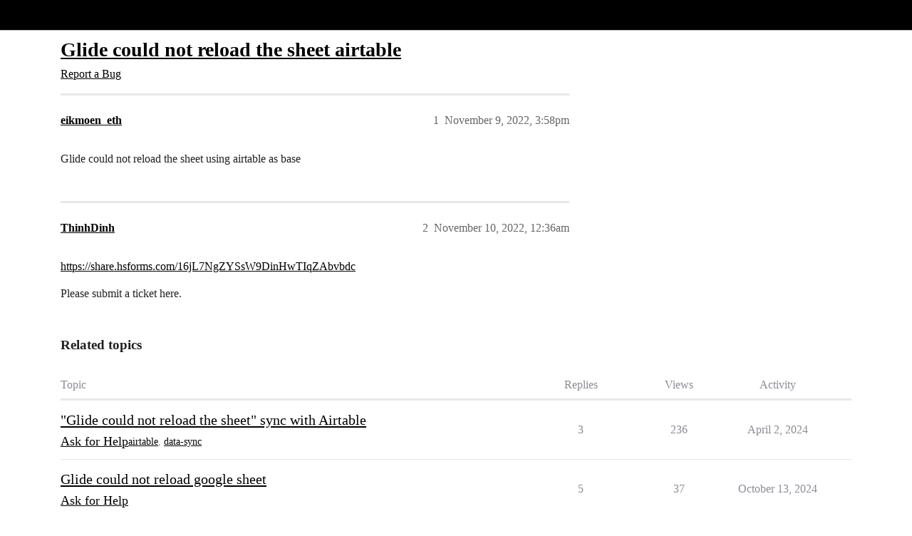

--- FILE ---
content_type: text/html; charset=utf-8
request_url: https://community.glideapps.com/t/glide-could-not-reload-the-sheet-airtable/53725
body_size: 4508
content:
<!DOCTYPE html>
<html lang="en">
  <head>
    <meta charset="utf-8">
    <title>Glide could not reload the sheet airtable - Report a Bug - Glide Community</title>
    <meta name="description" content="Glide could not reload the sheet using airtable as base">
    <meta name="generator" content="Discourse 2025.12.0-latest - https://github.com/discourse/discourse version 4f1a9093a49b8b5bb2c1a106ef6611bc7ec3e27d">
<link rel="icon" type="image/png" href="https://us1.discourse-cdn.com/flex002/uploads/glideapps/optimized/3X/8/e/8e6a49b77ba68530035129040f3be9a9f0bbc4d4_2_32x32.png">
<link rel="apple-touch-icon" type="image/png" href="https://us1.discourse-cdn.com/flex002/uploads/glideapps/optimized/3X/9/6/96d807f11c963d8172e3b836c3b6e02f332832b7_2_180x180.png">
<meta name="theme-color" media="(prefers-color-scheme: light)" content="#000000">
<meta name="theme-color" media="(prefers-color-scheme: dark)" content="#000000">

<meta name="color-scheme" content="light dark">

<meta name="viewport" content="width=device-width, initial-scale=1.0, minimum-scale=1.0, viewport-fit=cover">
<link rel="canonical" href="https://community.glideapps.com/t/glide-could-not-reload-the-sheet-airtable/53725" />

<link rel="search" type="application/opensearchdescription+xml" href="https://community.glideapps.com/opensearch.xml" title="Glide Community Search">

    
    <link href="https://sea2.discourse-cdn.com/flex002/stylesheets/color_definitions_glide-light_2_3_1a54464893b91283890727945fb32673c9a0f637.css?__ws=community.glideapps.com" media="(prefers-color-scheme: light)" rel="stylesheet" class="light-scheme" data-scheme-id="2"/><link href="https://sea2.discourse-cdn.com/flex002/stylesheets/color_definitions_glide-dark_1_3_5f4e03714a278590c84be6b27013cb40c182831a.css?__ws=community.glideapps.com" media="(prefers-color-scheme: dark)" rel="stylesheet" class="dark-scheme" data-scheme-id="1"/>

<link href="https://sea2.discourse-cdn.com/flex002/stylesheets/common_8636f26738c7460cee94666c468a5de277ec2dd3.css?__ws=community.glideapps.com" media="all" rel="stylesheet" data-target="common"  />

  <link href="https://sea2.discourse-cdn.com/flex002/stylesheets/mobile_8636f26738c7460cee94666c468a5de277ec2dd3.css?__ws=community.glideapps.com" media="(max-width: 39.99999rem)" rel="stylesheet" data-target="mobile"  />
  <link href="https://sea2.discourse-cdn.com/flex002/stylesheets/desktop_8636f26738c7460cee94666c468a5de277ec2dd3.css?__ws=community.glideapps.com" media="(min-width: 40rem)" rel="stylesheet" data-target="desktop"  />



    <link href="https://sea2.discourse-cdn.com/flex002/stylesheets/automation_8636f26738c7460cee94666c468a5de277ec2dd3.css?__ws=community.glideapps.com" media="all" rel="stylesheet" data-target="automation"  />
    <link href="https://sea2.discourse-cdn.com/flex002/stylesheets/chat_8636f26738c7460cee94666c468a5de277ec2dd3.css?__ws=community.glideapps.com" media="all" rel="stylesheet" data-target="chat"  />
    <link href="https://sea2.discourse-cdn.com/flex002/stylesheets/checklist_8636f26738c7460cee94666c468a5de277ec2dd3.css?__ws=community.glideapps.com" media="all" rel="stylesheet" data-target="checklist"  />
    <link href="https://sea2.discourse-cdn.com/flex002/stylesheets/discourse-ai_8636f26738c7460cee94666c468a5de277ec2dd3.css?__ws=community.glideapps.com" media="all" rel="stylesheet" data-target="discourse-ai"  />
    <link href="https://sea2.discourse-cdn.com/flex002/stylesheets/discourse-akismet_8636f26738c7460cee94666c468a5de277ec2dd3.css?__ws=community.glideapps.com" media="all" rel="stylesheet" data-target="discourse-akismet"  />
    <link href="https://sea2.discourse-cdn.com/flex002/stylesheets/discourse-cakeday_8636f26738c7460cee94666c468a5de277ec2dd3.css?__ws=community.glideapps.com" media="all" rel="stylesheet" data-target="discourse-cakeday"  />
    <link href="https://sea2.discourse-cdn.com/flex002/stylesheets/discourse-chat-integration_8636f26738c7460cee94666c468a5de277ec2dd3.css?__ws=community.glideapps.com" media="all" rel="stylesheet" data-target="discourse-chat-integration"  />
    <link href="https://sea2.discourse-cdn.com/flex002/stylesheets/discourse-data-explorer_8636f26738c7460cee94666c468a5de277ec2dd3.css?__ws=community.glideapps.com" media="all" rel="stylesheet" data-target="discourse-data-explorer"  />
    <link href="https://sea2.discourse-cdn.com/flex002/stylesheets/discourse-details_8636f26738c7460cee94666c468a5de277ec2dd3.css?__ws=community.glideapps.com" media="all" rel="stylesheet" data-target="discourse-details"  />
    <link href="https://sea2.discourse-cdn.com/flex002/stylesheets/discourse-docs_8636f26738c7460cee94666c468a5de277ec2dd3.css?__ws=community.glideapps.com" media="all" rel="stylesheet" data-target="discourse-docs"  />
    <link href="https://sea2.discourse-cdn.com/flex002/stylesheets/discourse-gamification_8636f26738c7460cee94666c468a5de277ec2dd3.css?__ws=community.glideapps.com" media="all" rel="stylesheet" data-target="discourse-gamification"  />
    <link href="https://sea2.discourse-cdn.com/flex002/stylesheets/discourse-github_8636f26738c7460cee94666c468a5de277ec2dd3.css?__ws=community.glideapps.com" media="all" rel="stylesheet" data-target="discourse-github"  />
    <link href="https://sea2.discourse-cdn.com/flex002/stylesheets/discourse-lazy-videos_8636f26738c7460cee94666c468a5de277ec2dd3.css?__ws=community.glideapps.com" media="all" rel="stylesheet" data-target="discourse-lazy-videos"  />
    <link href="https://sea2.discourse-cdn.com/flex002/stylesheets/discourse-local-dates_8636f26738c7460cee94666c468a5de277ec2dd3.css?__ws=community.glideapps.com" media="all" rel="stylesheet" data-target="discourse-local-dates"  />
    <link href="https://sea2.discourse-cdn.com/flex002/stylesheets/discourse-policy_8636f26738c7460cee94666c468a5de277ec2dd3.css?__ws=community.glideapps.com" media="all" rel="stylesheet" data-target="discourse-policy"  />
    <link href="https://sea2.discourse-cdn.com/flex002/stylesheets/discourse-post-voting_8636f26738c7460cee94666c468a5de277ec2dd3.css?__ws=community.glideapps.com" media="all" rel="stylesheet" data-target="discourse-post-voting"  />
    <link href="https://sea2.discourse-cdn.com/flex002/stylesheets/discourse-presence_8636f26738c7460cee94666c468a5de277ec2dd3.css?__ws=community.glideapps.com" media="all" rel="stylesheet" data-target="discourse-presence"  />
    <link href="https://sea2.discourse-cdn.com/flex002/stylesheets/discourse-reactions_8636f26738c7460cee94666c468a5de277ec2dd3.css?__ws=community.glideapps.com" media="all" rel="stylesheet" data-target="discourse-reactions"  />
    <link href="https://sea2.discourse-cdn.com/flex002/stylesheets/discourse-solved_8636f26738c7460cee94666c468a5de277ec2dd3.css?__ws=community.glideapps.com" media="all" rel="stylesheet" data-target="discourse-solved"  />
    <link href="https://sea2.discourse-cdn.com/flex002/stylesheets/discourse-templates_8636f26738c7460cee94666c468a5de277ec2dd3.css?__ws=community.glideapps.com" media="all" rel="stylesheet" data-target="discourse-templates"  />
    <link href="https://sea2.discourse-cdn.com/flex002/stylesheets/discourse-topic-voting_8636f26738c7460cee94666c468a5de277ec2dd3.css?__ws=community.glideapps.com" media="all" rel="stylesheet" data-target="discourse-topic-voting"  />
    <link href="https://sea2.discourse-cdn.com/flex002/stylesheets/discourse-user-notes_8636f26738c7460cee94666c468a5de277ec2dd3.css?__ws=community.glideapps.com" media="all" rel="stylesheet" data-target="discourse-user-notes"  />
    <link href="https://sea2.discourse-cdn.com/flex002/stylesheets/discourse-yearly-review_8636f26738c7460cee94666c468a5de277ec2dd3.css?__ws=community.glideapps.com" media="all" rel="stylesheet" data-target="discourse-yearly-review"  />
    <link href="https://sea2.discourse-cdn.com/flex002/stylesheets/footnote_8636f26738c7460cee94666c468a5de277ec2dd3.css?__ws=community.glideapps.com" media="all" rel="stylesheet" data-target="footnote"  />
    <link href="https://sea2.discourse-cdn.com/flex002/stylesheets/hosted-site_8636f26738c7460cee94666c468a5de277ec2dd3.css?__ws=community.glideapps.com" media="all" rel="stylesheet" data-target="hosted-site"  />
    <link href="https://sea2.discourse-cdn.com/flex002/stylesheets/poll_8636f26738c7460cee94666c468a5de277ec2dd3.css?__ws=community.glideapps.com" media="all" rel="stylesheet" data-target="poll"  />
    <link href="https://sea2.discourse-cdn.com/flex002/stylesheets/spoiler-alert_8636f26738c7460cee94666c468a5de277ec2dd3.css?__ws=community.glideapps.com" media="all" rel="stylesheet" data-target="spoiler-alert"  />
    <link href="https://sea2.discourse-cdn.com/flex002/stylesheets/chat_mobile_8636f26738c7460cee94666c468a5de277ec2dd3.css?__ws=community.glideapps.com" media="(max-width: 39.99999rem)" rel="stylesheet" data-target="chat_mobile"  />
    <link href="https://sea2.discourse-cdn.com/flex002/stylesheets/discourse-ai_mobile_8636f26738c7460cee94666c468a5de277ec2dd3.css?__ws=community.glideapps.com" media="(max-width: 39.99999rem)" rel="stylesheet" data-target="discourse-ai_mobile"  />
    <link href="https://sea2.discourse-cdn.com/flex002/stylesheets/discourse-gamification_mobile_8636f26738c7460cee94666c468a5de277ec2dd3.css?__ws=community.glideapps.com" media="(max-width: 39.99999rem)" rel="stylesheet" data-target="discourse-gamification_mobile"  />
    <link href="https://sea2.discourse-cdn.com/flex002/stylesheets/discourse-post-voting_mobile_8636f26738c7460cee94666c468a5de277ec2dd3.css?__ws=community.glideapps.com" media="(max-width: 39.99999rem)" rel="stylesheet" data-target="discourse-post-voting_mobile"  />
    <link href="https://sea2.discourse-cdn.com/flex002/stylesheets/discourse-reactions_mobile_8636f26738c7460cee94666c468a5de277ec2dd3.css?__ws=community.glideapps.com" media="(max-width: 39.99999rem)" rel="stylesheet" data-target="discourse-reactions_mobile"  />
    <link href="https://sea2.discourse-cdn.com/flex002/stylesheets/discourse-solved_mobile_8636f26738c7460cee94666c468a5de277ec2dd3.css?__ws=community.glideapps.com" media="(max-width: 39.99999rem)" rel="stylesheet" data-target="discourse-solved_mobile"  />
    <link href="https://sea2.discourse-cdn.com/flex002/stylesheets/discourse-topic-voting_mobile_8636f26738c7460cee94666c468a5de277ec2dd3.css?__ws=community.glideapps.com" media="(max-width: 39.99999rem)" rel="stylesheet" data-target="discourse-topic-voting_mobile"  />
    <link href="https://sea2.discourse-cdn.com/flex002/stylesheets/chat_desktop_8636f26738c7460cee94666c468a5de277ec2dd3.css?__ws=community.glideapps.com" media="(min-width: 40rem)" rel="stylesheet" data-target="chat_desktop"  />
    <link href="https://sea2.discourse-cdn.com/flex002/stylesheets/discourse-ai_desktop_8636f26738c7460cee94666c468a5de277ec2dd3.css?__ws=community.glideapps.com" media="(min-width: 40rem)" rel="stylesheet" data-target="discourse-ai_desktop"  />
    <link href="https://sea2.discourse-cdn.com/flex002/stylesheets/discourse-gamification_desktop_8636f26738c7460cee94666c468a5de277ec2dd3.css?__ws=community.glideapps.com" media="(min-width: 40rem)" rel="stylesheet" data-target="discourse-gamification_desktop"  />
    <link href="https://sea2.discourse-cdn.com/flex002/stylesheets/discourse-post-voting_desktop_8636f26738c7460cee94666c468a5de277ec2dd3.css?__ws=community.glideapps.com" media="(min-width: 40rem)" rel="stylesheet" data-target="discourse-post-voting_desktop"  />
    <link href="https://sea2.discourse-cdn.com/flex002/stylesheets/discourse-reactions_desktop_8636f26738c7460cee94666c468a5de277ec2dd3.css?__ws=community.glideapps.com" media="(min-width: 40rem)" rel="stylesheet" data-target="discourse-reactions_desktop"  />
    <link href="https://sea2.discourse-cdn.com/flex002/stylesheets/discourse-topic-voting_desktop_8636f26738c7460cee94666c468a5de277ec2dd3.css?__ws=community.glideapps.com" media="(min-width: 40rem)" rel="stylesheet" data-target="discourse-topic-voting_desktop"  />
    <link href="https://sea2.discourse-cdn.com/flex002/stylesheets/poll_desktop_8636f26738c7460cee94666c468a5de277ec2dd3.css?__ws=community.glideapps.com" media="(min-width: 40rem)" rel="stylesheet" data-target="poll_desktop"  />

  <link href="https://sea2.discourse-cdn.com/flex002/stylesheets/common_theme_10_b7be6d7e9768290f188ae4e7f664259d35ae4e56.css?__ws=community.glideapps.com" media="all" rel="stylesheet" data-target="common_theme" data-theme-id="10" data-theme-name="custom header links"/>
<link href="https://sea2.discourse-cdn.com/flex002/stylesheets/common_theme_3_a492d3c24e41650a7e19fd0b40a2943fbe92f4ac.css?__ws=community.glideapps.com" media="all" rel="stylesheet" data-target="common_theme" data-theme-id="3" data-theme-name="default"/>
    
    

    <meta name="google-site-verification" content="nhpl-bWF0A0fZOPH6TkF8coPRnA5AcKcvE3Py0txlQ4">
<script defer="" src="https://sea2.discourse-cdn.com/flex002/theme-javascripts/aebf8309bacf0f435e657fed1f3bddab6f580195.js?__ws=community.glideapps.com" data-theme-id="3" nonce="TXx6oHKF0s5tAsdWtgfno6u9d"></script>
    <meta id="data-ga-universal-analytics" data-tracking-code="G-MB6SN3XQYK" data-json="{&quot;cookieDomain&quot;:&quot;auto&quot;}" data-auto-link-domains="">

  <script async src="https://www.googletagmanager.com/gtag/js?id=G-MB6SN3XQYK" nonce="TXx6oHKF0s5tAsdWtgfno6u9d"></script>
  <script defer src="https://us1.discourse-cdn.com/flex002/assets/google-universal-analytics-v4-ba0fc09a.br.js" data-discourse-entrypoint="google-universal-analytics-v4" nonce="TXx6oHKF0s5tAsdWtgfno6u9d"></script>


        <link rel="alternate nofollow" type="application/rss+xml" title="RSS feed of &#39;Glide could not reload the sheet airtable&#39;" href="https://community.glideapps.com/t/glide-could-not-reload-the-sheet-airtable/53725.rss" />
    <meta property="og:site_name" content="Glide Community" />
<meta property="og:type" content="website" />
<meta name="twitter:card" content="summary_large_image" />
<meta name="twitter:image" content="https://us1.discourse-cdn.com/flex002/uploads/glideapps/original/3X/7/1/71a502e8478399a76a020d0b12968bc97a96683a.png" />
<meta property="og:image" content="https://us1.discourse-cdn.com/flex002/uploads/glideapps/original/3X/8/6/8629e7639ae7b89bc6d3b483d3a56f18fec27be3.png" />
<meta property="og:url" content="https://community.glideapps.com/t/glide-could-not-reload-the-sheet-airtable/53725" />
<meta name="twitter:url" content="https://community.glideapps.com/t/glide-could-not-reload-the-sheet-airtable/53725" />
<meta property="og:title" content="Glide could not reload the sheet airtable" />
<meta name="twitter:title" content="Glide could not reload the sheet airtable" />
<meta property="og:description" content="Glide could not reload the sheet using airtable as base" />
<meta name="twitter:description" content="Glide could not reload the sheet using airtable as base" />
<meta property="og:article:section" content="Report a Bug" />
<meta property="og:article:section:color" content="ED207B" />
<meta property="article:published_time" content="2022-11-09T15:58:28+00:00" />
<meta property="og:ignore_canonical" content="true" />


    <script type="application/ld+json">{"@context":"http://schema.org","@type":"QAPage","name":"Glide could not reload the sheet airtable","mainEntity":{"@type":"Question","name":"Glide could not reload the sheet airtable","text":"Glide could not reload the sheet using airtable as base","upvoteCount":0,"answerCount":0,"datePublished":"2022-11-09T15:58:28.105Z","author":{"@type":"Person","name":"eikmoen_eth","url":"https://community.glideapps.com/u/eikmoen_eth"}}}</script>
  </head>
  <body class="crawler ">
    <!-- Test header -->
    <header>
  <a href="/">Glide Community</a>
</header>

    <div id="main-outlet" class="wrap" role="main">
        <div id="topic-title">
    <h1>
      <a href="/t/glide-could-not-reload-the-sheet-airtable/53725">Glide could not reload the sheet airtable</a>
    </h1>

      <div class="topic-category" itemscope itemtype="http://schema.org/BreadcrumbList">
          <span itemprop="itemListElement" itemscope itemtype="http://schema.org/ListItem">
            <a href="/c/bugs/7" class="badge-wrapper bullet" itemprop="item">
              <span class='badge-category-bg' style='background-color: #ED207B'></span>
              <span class='badge-category clear-badge'>
                <span class='category-name' itemprop='name'>Report a Bug</span>
              </span>
            </a>
            <meta itemprop="position" content="1" />
          </span>
      </div>

  </div>

  

    <div itemscope itemtype='http://schema.org/DiscussionForumPosting'>
      <meta itemprop='headline' content='Glide could not reload the sheet airtable'>
      <link itemprop='url' href='https://community.glideapps.com/t/glide-could-not-reload-the-sheet-airtable/53725'>
      <meta itemprop='datePublished' content='2022-11-09T15:58:28Z'>
        <meta itemprop='articleSection' content='Report a Bug'>
      <meta itemprop='keywords' content=''>
      <div itemprop='publisher' itemscope itemtype="http://schema.org/Organization">
        <meta itemprop='name' content='typeguard, Inc.'>
          <div itemprop='logo' itemscope itemtype="http://schema.org/ImageObject">
            <meta itemprop='url' content='https://us1.discourse-cdn.com/flex002/uploads/glideapps/original/3X/b/8/b8dde91e69cb508bcc9c917c1b937a891bffe354.png'>
          </div>
      </div>


          <div id='post_1'  class='topic-body crawler-post'>
            <div class='crawler-post-meta'>
              <span class="creator" itemprop="author" itemscope itemtype="http://schema.org/Person">
                <a itemprop="url" rel='nofollow' href='https://community.glideapps.com/u/eikmoen_eth'><span itemprop='name'>eikmoen_eth</span></a>
                
              </span>

                <link itemprop="mainEntityOfPage" href="https://community.glideapps.com/t/glide-could-not-reload-the-sheet-airtable/53725">


              <span class="crawler-post-infos">
                  <time  datetime='2022-11-09T15:58:28Z' class='post-time'>
                    November 9, 2022,  3:58pm
                  </time>
                  <meta itemprop='dateModified' content='2022-11-09T15:58:28Z'>
              <span itemprop='position'>1</span>
              </span>
            </div>
            <div class='post' itemprop='text'>
              <p>Glide could not reload the sheet using airtable as base</p>
            </div>

            <div itemprop="interactionStatistic" itemscope itemtype="http://schema.org/InteractionCounter">
              <meta itemprop="interactionType" content="http://schema.org/LikeAction"/>
              <meta itemprop="userInteractionCount" content="0" />
              <span class='post-likes'></span>
            </div>


            
          </div>
          <div id='post_2' itemprop='comment' itemscope itemtype='http://schema.org/Comment' class='topic-body crawler-post'>
            <div class='crawler-post-meta'>
              <span class="creator" itemprop="author" itemscope itemtype="http://schema.org/Person">
                <a itemprop="url" rel='nofollow' href='https://community.glideapps.com/u/ThinhDinh'><span itemprop='name'>ThinhDinh</span></a>
                
              </span>



              <span class="crawler-post-infos">
                  <time itemprop='datePublished' datetime='2022-11-10T00:36:38Z' class='post-time'>
                    November 10, 2022, 12:36am
                  </time>
                  <meta itemprop='dateModified' content='2022-11-10T00:36:38Z'>
              <span itemprop='position'>2</span>
              </span>
            </div>
            <div class='post' itemprop='text'>
              <p><a href="https://share.hsforms.com/16jL7NgZYSsW9DinHwTIqZAbvbdc" class="onebox" target="_blank" rel="noopener">https://share.hsforms.com/16jL7NgZYSsW9DinHwTIqZAbvbdc</a></p>
<p>Please submit a ticket here.</p>
            </div>

            <div itemprop="interactionStatistic" itemscope itemtype="http://schema.org/InteractionCounter">
              <meta itemprop="interactionType" content="http://schema.org/LikeAction"/>
              <meta itemprop="userInteractionCount" content="0" />
              <span class='post-likes'></span>
            </div>


            
          </div>
    </div>


    <div id="related-topics" class="more-topics__list " role="complementary" aria-labelledby="related-topics-title">
  <h3 id="related-topics-title" class="more-topics__list-title">
    Related topics
  </h3>
  <div class="topic-list-container" itemscope itemtype='http://schema.org/ItemList'>
    <meta itemprop='itemListOrder' content='http://schema.org/ItemListOrderDescending'>
    <table class='topic-list'>
      <thead>
        <tr>
          <th>Topic</th>
          <th></th>
          <th class="replies">Replies</th>
          <th class="views">Views</th>
          <th>Activity</th>
        </tr>
      </thead>
      <tbody>
          <tr class="topic-list-item" id="topic-list-item-71878">
            <td class="main-link" itemprop='itemListElement' itemscope itemtype='http://schema.org/ListItem'>
              <meta itemprop='position' content='1'>
              <span class="link-top-line">
                <a itemprop='url' href='https://community.glideapps.com/t/glide-could-not-reload-the-sheet-sync-with-airtable/71878' class='title raw-link raw-topic-link'>&quot;Glide could not reload the sheet&quot; sync with Airtable</a>
              </span>
              <div class="link-bottom-line">
                  <a href='/c/help-how-to/27' class='badge-wrapper bullet'>
                    <span class='badge-category-bg' style='background-color: #887EF9'></span>
                    <span class='badge-category clear-badge'>
                      <span class='category-name'>Ask for Help</span>
                    </span>
                  </a>
                  <div class="discourse-tags">
                      <a href='https://community.glideapps.com/tag/airtable' class='discourse-tag'>airtable</a>
                      ,&nbsp;
                      <a href='https://community.glideapps.com/tag/data-sync' class='discourse-tag'>data-sync</a>
                      
                  </div>
              </div>
            </td>
            <td class="replies">
              <span class='posts' title='posts'>3</span>
            </td>
            <td class="views">
              <span class='views' title='views'>236</span>
            </td>
            <td>
              April 2, 2024
            </td>
          </tr>
          <tr class="topic-list-item" id="topic-list-item-76857">
            <td class="main-link" itemprop='itemListElement' itemscope itemtype='http://schema.org/ListItem'>
              <meta itemprop='position' content='2'>
              <span class="link-top-line">
                <a itemprop='url' href='https://community.glideapps.com/t/glide-could-not-reload-google-sheet/76857' class='title raw-link raw-topic-link'>Glide could not reload google sheet</a>
              </span>
              <div class="link-bottom-line">
                  <a href='/c/help-how-to/27' class='badge-wrapper bullet'>
                    <span class='badge-category-bg' style='background-color: #887EF9'></span>
                    <span class='badge-category clear-badge'>
                      <span class='category-name'>Ask for Help</span>
                    </span>
                  </a>
                  <div class="discourse-tags">
                  </div>
              </div>
            </td>
            <td class="replies">
              <span class='posts' title='posts'>5</span>
            </td>
            <td class="views">
              <span class='views' title='views'>37</span>
            </td>
            <td>
              October 13, 2024
            </td>
          </tr>
          <tr class="topic-list-item" id="topic-list-item-81203">
            <td class="main-link" itemprop='itemListElement' itemscope itemtype='http://schema.org/ListItem'>
              <meta itemprop='position' content='3'>
              <span class="link-top-line">
                <a itemprop='url' href='https://community.glideapps.com/t/airtable-sync-issue/81203' class='title raw-link raw-topic-link'>Airtable Sync Issue</a>
              </span>
              <div class="link-bottom-line">
                  <a href='/c/help-how-to/27' class='badge-wrapper bullet'>
                    <span class='badge-category-bg' style='background-color: #887EF9'></span>
                    <span class='badge-category clear-badge'>
                      <span class='category-name'>Ask for Help</span>
                    </span>
                  </a>
                  <div class="discourse-tags">
                  </div>
              </div>
            </td>
            <td class="replies">
              <span class='posts' title='posts'>3</span>
            </td>
            <td class="views">
              <span class='views' title='views'>39</span>
            </td>
            <td>
              April 7, 2025
            </td>
          </tr>
          <tr class="topic-list-item" id="topic-list-item-5545">
            <td class="main-link" itemprop='itemListElement' itemscope itemtype='http://schema.org/ListItem'>
              <meta itemprop='position' content='4'>
              <span class="link-top-line">
                <a itemprop='url' href='https://community.glideapps.com/t/bug-reload-sheet/5545' class='title raw-link raw-topic-link'>Bug Reload sheet</a>
              </span>
              <div class="link-bottom-line">
                  <a href='/c/bugs/7' class='badge-wrapper bullet'>
                    <span class='badge-category-bg' style='background-color: #ED207B'></span>
                    <span class='badge-category clear-badge'>
                      <span class='category-name'>Report a Bug</span>
                    </span>
                  </a>
                  <div class="discourse-tags">
                  </div>
              </div>
            </td>
            <td class="replies">
              <span class='posts' title='posts'>1</span>
            </td>
            <td class="views">
              <span class='views' title='views'>349</span>
            </td>
            <td>
              March 18, 2020
            </td>
          </tr>
          <tr class="topic-list-item" id="topic-list-item-25963">
            <td class="main-link" itemprop='itemListElement' itemscope itemtype='http://schema.org/ListItem'>
              <meta itemprop='position' content='5'>
              <span class="link-top-line">
                <a itemprop='url' href='https://community.glideapps.com/t/reload-error/25963' class='title raw-link raw-topic-link'>Reload Error</a>
              </span>
              <div class="link-bottom-line">
                  <a href='/c/help-how-to/27' class='badge-wrapper bullet'>
                    <span class='badge-category-bg' style='background-color: #887EF9'></span>
                    <span class='badge-category clear-badge'>
                      <span class='category-name'>Ask for Help</span>
                    </span>
                  </a>
                  <div class="discourse-tags">
                  </div>
              </div>
            </td>
            <td class="replies">
              <span class='posts' title='posts'>1</span>
            </td>
            <td class="views">
              <span class='views' title='views'>232</span>
            </td>
            <td>
              April 23, 2021
            </td>
          </tr>
      </tbody>
    </table>
  </div>
</div>





    </div>
    <footer class="container wrap">
  <nav class='crawler-nav'>
    <ul>
      <li itemscope itemtype='http://schema.org/SiteNavigationElement'>
        <span itemprop='name'>
          <a href='/' itemprop="url">Home </a>
        </span>
      </li>
      <li itemscope itemtype='http://schema.org/SiteNavigationElement'>
        <span itemprop='name'>
          <a href='/categories' itemprop="url">Categories </a>
        </span>
      </li>
      <li itemscope itemtype='http://schema.org/SiteNavigationElement'>
        <span itemprop='name'>
          <a href='/guidelines' itemprop="url">Guidelines </a>
        </span>
      </li>
        <li itemscope itemtype='http://schema.org/SiteNavigationElement'>
          <span itemprop='name'>
            <a href='https://www.glideapps.com/legal/terms' itemprop="url">Terms of Service </a>
          </span>
        </li>
        <li itemscope itemtype='http://schema.org/SiteNavigationElement'>
          <span itemprop='name'>
            <a href='https://www.glideapps.com/legal/privacy' itemprop="url">Privacy Policy </a>
          </span>
        </li>
    </ul>
  </nav>
  <p class='powered-by-link'>Powered by <a href="https://www.discourse.org">Discourse</a>, best viewed with JavaScript enabled</p>
</footer>

    <div class="footer-copy">

<p>Glide's mission is to put the power, beauty, and magic of software development into the hands of a billion new creators. <a href="https://www.glideapps.com/jobs">Join us.</a></p>
<p><a href="https://community.glideapps.com/pub/code-of-conduct">Community Code of Conduct</a> | <a href="https://status.glideapps.com/">Status</a> | <a href="https://www.glideapps.com/legal/terms">Terms</a> | <a href="https://www.glideapps.com/legal/privacy">Privacy</a> | <a href="https://www.glideapps.com/legal/open-source">OSS</a> | <a href="https://glideapps.com/sitemap.xml">Sitemap</a> | <a href="mailto:hello@glideapps.com">Contact Us</a></p>

</div>
    <script type="text/javascript" id="hs-script-loader" async="" defer="" src="//js.hs-scripts.com/19936848.js" nonce="TXx6oHKF0s5tAsdWtgfno6u9d"></script>
<noscript><iframe src="https://www.googletagmanager.com/ns.html?id=GTM-5MXCZVT" height="0" width="0" style="display:none;visibility:hidden"></iframe></noscript>
  </body>
  
</html>


--- FILE ---
content_type: text/css
request_url: https://sea2.discourse-cdn.com/flex002/stylesheets/discourse-post-voting_desktop_8636f26738c7460cee94666c468a5de277ec2dd3.css?__ws=community.glideapps.com
body_size: -180
content:
.post-voting-answers-header{width:100%}
/*# sourceMappingURL=discourse-post-voting_desktop_8636f26738c7460cee94666c468a5de277ec2dd3.css.map?__ws=community.glideapps.com */

--- FILE ---
content_type: text/css
request_url: https://sea2.discourse-cdn.com/flex002/stylesheets/discourse-reactions_desktop_8636f26738c7460cee94666c468a5de277ec2dd3.css?__ws=community.glideapps.com
body_size: -115
content:
.desktop-view .fake-reaction{position:absolute;left:10px}.desktop-view nav.post-controls .show-replies{position:relative}.desktop-view .discourse-reactions-my-reaction{margin:.75em 0 0 3.5em}
/*# sourceMappingURL=discourse-reactions_desktop_8636f26738c7460cee94666c468a5de277ec2dd3.css.map?__ws=community.glideapps.com */

--- FILE ---
content_type: text/css
request_url: https://sea2.discourse-cdn.com/flex002/stylesheets/discourse-topic-voting_desktop_8636f26738c7460cee94666c468a5de277ec2dd3.css?__ws=community.glideapps.com
body_size: -163
content:
.vote-count-wrapper{font-size:var(--font-up-2);height:40px}
/*# sourceMappingURL=discourse-topic-voting_desktop_8636f26738c7460cee94666c468a5de277ec2dd3.css.map?__ws=community.glideapps.com */

--- FILE ---
content_type: text/css
request_url: https://sea2.discourse-cdn.com/flex002/stylesheets/color_definitions_glide-dark_1_3_5f4e03714a278590c84be6b27013cb40c182831a.css?__ws=community.glideapps.com
body_size: 2148
content:
:root{--csstools-color-scheme--light: ;color-scheme:dark;--scheme-type: dark;--primary: #dddddd;--secondary: #202124;--tertiary: #E6F9FC;--quaternary: #10CCE4;--header_background: #000000;--header_primary: #dddddd;--highlight: #807300;--danger: #ff9f85;--success: #2dbcd2;--love: #FFD2E1;--d-selected: #2c2c2c;--d-selected-hover: rgb(86.2, 86.2, 86.2);--d-hover: #313131;--always-black-rgb: 0, 0, 0;--primary-rgb: 221, 221, 221;--primary-low-rgb: 49, 49, 49;--primary-very-low-rgb: 40, 40, 40;--secondary-rgb: 32, 33, 36;--header_background-rgb: 0, 0, 0;--tertiary-rgb: 230, 249, 252;--highlight-rgb: 128, 115, 0;--success-rgb: 45, 188, 210;--primary-very-low: rgb(39.78, 39.78, 39.78);--primary-low: rgb(48.62, 48.62, 48.62);--primary-low-mid: rgb(121.55, 121.55, 121.55);--primary-medium: rgb(143.65, 143.65, 143.65);--primary-high: rgb(165.75, 165.75, 165.75);--primary-very-high: rgb(198.9, 198.9, 198.9);--primary-50: rgb(39.78, 39.78, 39.78);--primary-100: rgb(44.2, 44.2, 44.2);--primary-200: rgb(48.62, 48.62, 48.62);--primary-300: rgb(88.4, 88.4, 88.4);--primary-400: rgb(121.55, 121.55, 121.55);--primary-500: rgb(132.6, 132.6, 132.6);--primary-600: rgb(143.65, 143.65, 143.65);--primary-700: rgb(154.7, 154.7, 154.7);--primary-800: rgb(165.75, 165.75, 165.75);--primary-900: rgb(198.9, 198.9, 198.9);--header_primary-low: rgb(69.8863362897, 69.8863362897, 69.8863362897);--header_primary-low-mid: rgb(130.7453632065, 130.7453632065, 130.7453632065);--header_primary-medium: rgb(163.8979865648, 163.8979865648, 163.8979865648);--header_primary-high: rgb(184.901865864, 184.901865864, 184.901865864);--header_primary-very-high: rgb(209.6590088692, 209.6590088692, 209.6590088692);--secondary-low: rgb(184.8, 186.75, 192.6);--secondary-medium: rgb(138, 141.25, 151);--secondary-high: rgb(94.4, 97.35, 106.2);--secondary-very-high: rgb(46.56, 48.015, 52.38);--tertiary-very-low: rgb(12.9107142857, 94.6785714286, 107.5892857143);--tertiary-low: rgb(18.075, 132.55, 150.625);--tertiary-medium: rgb(36.3392857143, 202.5214285714, 228.7607142857);--tertiary-high: rgb(122.4107142857, 223.1785714286, 239.0892857143);--tertiary-hover: rgb(247.5, 253.2, 254.1);--tertiary-25: rgb(10.3285714286, 75.7428571429, 86.0714285714);--tertiary-50: rgb(12.9107142857, 94.6785714286, 107.5892857143);--tertiary-100: rgb(14.46, 106.04, 120.5);--tertiary-200: rgb(16.0092857143, 117.4014285714, 133.4107142857);--tertiary-300: rgb(18.075, 132.55, 150.625);--tertiary-400: rgb(21.69, 159.06, 180.75);--tertiary-500: rgb(24.7885714286, 181.7828571429, 206.5714285714);--tertiary-600: rgb(36.3392857143, 202.5214285714, 228.7607142857);--tertiary-700: rgb(66.4642857143, 209.7514285714, 232.3757142857);--tertiary-800: rgb(96.5892857143, 216.9814285714, 235.9907142857);--tertiary-900: rgb(122.4107142857, 223.1785714286, 239.0892857143);--quaternary-low: rgb(4.8, 61.2, 68.4);--highlight-bg: rgb(25.6, 23, 0);--highlight-low: rgb(25.6, 23, 0);--highlight-medium: rgb(57.6, 51.75, 0);--highlight-high: rgb(115.2, 103.5, 0);--danger-low: rgb(139.68, 29.7678688525, 0);--danger-low-mid: rgba(155.2, 33.0754098361, 0, 0.7);--danger-medium: rgb(252.2, 53.7475409836, 0);--danger-hover: rgb(255, 97.937704918, 55.4);--success-low: rgb(18, 75.2, 84);--success-medium: rgb(27, 112.8, 126);--success-hover: rgb(36, 150.4, 168);--love-low: #ba003e;--wiki: green;--blend-primary-secondary-5: rgb(58.4367179092, 58.9627000739, 60.6073427895);--primary-med-or-secondary-med: rgb(138, 141.25, 151);--primary-med-or-secondary-high: rgb(94.4, 97.35, 106.2);--primary-high-or-secondary-low: rgb(184.8, 186.75, 192.6);--primary-low-mid-or-secondary-high: rgb(94.4, 97.35, 106.2);--primary-low-mid-or-secondary-low: rgb(184.8, 186.75, 192.6);--primary-or-primary-low-mid: rgb(121.55, 121.55, 121.55);--highlight-low-or-medium: rgb(57.6, 51.75, 0);--tertiary-or-tertiary-low: rgb(18.075, 132.55, 150.625);--tertiary-low-or-tertiary-high: rgb(122.4107142857, 223.1785714286, 239.0892857143);--tertiary-med-or-tertiary: #E6F9FC;--secondary-or-primary: #dddddd;--tertiary-or-white: #fff;--facebook-or-white: #fff;--twitter-or-white: #fff;--hljs-attr: #88aece;--hljs-attribute: #c59bc1;--hljs-addition: #76c490;--hljs-bg: rgba(0, 0, 0, 0.25);--inline-code-bg: rgba(0, 0, 0, 0.35);--hljs-comment: rgb(132.6, 132.6, 132.6);--hljs-deletion: #de7176;--hljs-keyword: #88aece;--hljs-title: #f08d49;--hljs-name: #f08d49;--hljs-punctuation: #ccc;--hljs-symbol: #b5bd68;--hljs-variable: #b5bd68;--hljs-string: #b5bd68;--google: #fff;--google-hover: rgb(242.25, 242.25, 242.25);--instagram: #e1306c;--instagram-hover: rgb(171.6265822785, 24.8734177215, 74.6202531646);--facebook: #0866ff;--facebook-hover: rgb(0, 70.975708502, 186.5);--cas: #70ba61;--twitter: #000;--github: #100e0f;--github-hover: rgb(70.4, 61.6, 66);--discord: #7289da;--discord-hover: rgb(73.6011235955, 103.191011236, 207.3988764045);--discourse_id-text: var(--d-button-primary-text-color);--discourse_id-text-hover: var(--d-button-primary-text-color--hover);--discourse_id-background: var(--d-button-primary-bg-color);--discourse_id-background-hover: var(--d-button-primary-bg-color--hover);--discourse_id-icon: var(--d-button-primary-icon-color);--discourse_id-icon-hover: var(--d-button-primary-icon-color--hover);--discourse_id-border: var(--d-button-border);--gold: rgb(231, 195, 0);--silver: #c0c0c0;--bronze: #cd7f32;--d-link-color: var(--tertiary);--title-color--read: var(--primary-medium);--content-border-color: var(--primary-low);--input-border-color: var(--primary-400);--table-border-color: var(--content-border-color);--metadata-color: var(--primary-medium);--d-badge-card-background-color: var(--primary-very-low);--mention-background-color: var(--primary-low);--title-color: var(--primary);--title-color--header: var(--header_primary);--excerpt-color: var(--primary-high);--shadow-modal: 0 8px 60px rgba(0, 0, 0, 1);--shadow-composer: 0 -1px 40px rgba(0, 0, 0, 0.45);--shadow-card: 0 4px 14px rgba(0, 0, 0, 0.5);--shadow-dropdown: 0 2px 12px 0 rgba(0, 0, 0, 0.25);--shadow-menu-panel: var(--shadow-dropdown);--shadow-header: 0 0 0 1px var(--content-border-color);--shadow-footer-nav: 0 0 2px 0 rgba(0, 0, 0, 0.4);--shadow-focus-danger: 0 0 6px 0 var(--danger);--float-kit-arrow-stroke-color: var(--primary-low);--float-kit-arrow-fill-color: var(--secondary);--topic-timeline-border-color: rgb(122.4107142857, 223.1785714286, 239.0892857143);--b7c99508-csstools-light-dark-toggle--0: var(--csstools-color-scheme--light) var(--tertiary);--topic-timeline-handle-color: var(--b7c99508-csstools-light-dark-toggle--0, var(--tertiary-400));}

@supports (color: light-dark(red, red)){
:root{--topic-timeline-handle-color: light-dark( var(--tertiary-400), var(--tertiary) );}
}@supports not (color: light-dark(tan, tan)){:root *{--b7c99508-csstools-light-dark-toggle--0: var(--csstools-color-scheme--light) var(--tertiary);--topic-timeline-handle-color: var(--b7c99508-csstools-light-dark-toggle--0, var(--tertiary-400));}}:root{--chat-skeleton-animation-rgb: 40, 40, 40}:root{--calendar-normal: rgb(116.1607142857, 221.6785714286, 238.3392857143);--calendar-close-to-working-hours: rgb(161.6964285714, 232.6071428571, 243.8035714286);--calendar-in-working-hours: rgb(184.4642857143, 238.0714285714, 246.5357142857);--fc-border-color: var(--primary-low);--fc-button-text-color: var(--d-button-default-text-color);--fc-button-bg-color: var(--d-button-default-bg-color);--fc-button-border-color: transparent;--fc-button-hover-bg-color: var(--d-button-default-bg-color--hover);--fc-button-hover-border-color: transparent;--fc-button-active-bg-color: var(--tertiary);--fc-button-active-border-color: transparent;--fc-event-border-color: var(--primary-low);--fc-today-bg-color: var(--highlight-medium);--fc-page-bg-color: var(--secondary);--fc-list-event-hover-bg-color: var(--secondary);--fc-neutral-bg-color: var(--primary-low)}html{font-variation-settings:normal;font-feature-settings:normal}:root{--font-family: Arial, sans-serif}h1,h2,h3,h4,h5,h6{font-variation-settings:normal;font-feature-settings:normal}:root{--heading-font-family: Arial, sans-serif}@font-face{font-family:"JetBrains Mono";src:url("https://sea2.discourse-cdn.com/flex002/fonts/JetBrainsMono-Regular.woff2?v=0.0.19") format("woff2");font-weight:400}@font-face{font-family:"JetBrains Mono";src:url("https://sea2.discourse-cdn.com/flex002/fonts/JetBrainsMono-Bold.woff2?v=0.0.19") format("woff2");font-weight:700}html{font-variation-settings:normal;font-feature-settings:normal;font-variant-ligatures:none}:root{--d-font-family--monospace: JetBrains Mono, Consolas, Monaco, monospace}
/*# sourceMappingURL=color_definitions_glide-dark_1_3_5f4e03714a278590c84be6b27013cb40c182831a.css.map?__ws=community.glideapps.com */

--- FILE ---
content_type: text/css
request_url: https://sea2.discourse-cdn.com/flex002/stylesheets/discourse-post-voting_mobile_8636f26738c7460cee94666c468a5de277ec2dd3.css?__ws=community.glideapps.com
body_size: -26
content:
.post-voting-topic .post-voting-answers-header,.post-voting-topic-sort-by-activity .post-voting-answers-header{width:unset;padding:0;padding-bottom:1em;border-top:none;border-bottom:1px solid var(--primary-low);margin-bottom:1em}.post-voting-topic .topic-avatar,.post-voting-topic-sort-by-activity .topic-avatar{position:relative}.post-voting-topic .topic-body .cooked,.post-voting-topic-sort-by-activity .topic-body .cooked{margin-left:55px;min-height:55px}.post-voting-post{position:absolute;left:0;top:45px;width:45px}.post-voting-post .post-voting-post-list{left:-5px}
/*# sourceMappingURL=discourse-post-voting_mobile_8636f26738c7460cee94666c468a5de277ec2dd3.css.map?__ws=community.glideapps.com */

--- FILE ---
content_type: text/css
request_url: https://sea2.discourse-cdn.com/flex002/stylesheets/discourse-reactions_mobile_8636f26738c7460cee94666c468a5de277ec2dd3.css?__ws=community.glideapps.com
body_size: -138
content:
.mobile-view .fake-reaction{position:absolute;left:8px}.mobile-view .discourse-reactions-counter{margin:0}.mobile-view .discourse-reactions-actions-button-shim{display:inline-flex}
/*# sourceMappingURL=discourse-reactions_mobile_8636f26738c7460cee94666c468a5de277ec2dd3.css.map?__ws=community.glideapps.com */